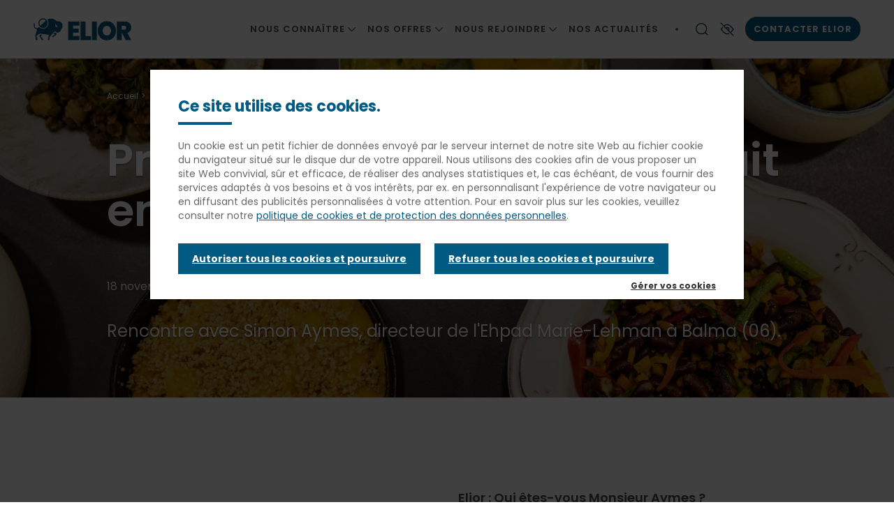

--- FILE ---
content_type: text/html; charset=UTF-8
request_url: https://www.elior.fr/presse/primappro-un-client-satisfait-en-vaut-deux
body_size: 15323
content:
<!DOCTYPE html>
<html lang="fr" dir="ltr" prefix="content: http://purl.org/rss/1.0/modules/content/  dc: http://purl.org/dc/terms/  foaf: http://xmlns.com/foaf/0.1/  og: http://ogp.me/ns#  rdfs: http://www.w3.org/2000/01/rdf-schema#  schema: http://schema.org/  sioc: http://rdfs.org/sioc/ns#  sioct: http://rdfs.org/sioc/types#  skos: http://www.w3.org/2004/02/skos/core#  xsd: http://www.w3.org/2001/XMLSchema# ">
  <head>
    <link rel="preconnect" href="https://fonts.googleapis.com">
    <link rel="preconnect" href="https://fonts.gstatic.com" crossorigin>
    <link rel="preload" href="https://fonts.googleapis.com/css2?family=DM+Serif+Display&display=swap" as="style">
    <link rel="preload" href="https://fonts.googleapis.com/css2?family=Poppins:wght@300;400;600;700&display=swap" as="style">
        	<base href="/presse/primappro-un-client-satisfait-en-vaut-deux" >    <meta charset="utf-8" />
<noscript><style>form.antibot * :not(.antibot-message) { display: none !important; }</style>
</noscript><link rel="canonical" href="https://www.elior.fr/presse/primappro-un-client-satisfait-en-vaut-deux" />
<meta property="og:site_name" content="Elior" />
<meta property="og:url" content="https://www.elior.fr/presse/primappro-un-client-satisfait-en-vaut-deux" />
<meta property="og:title" content="Prim&#039;Appro : un client satisfait en vaut deux !" />
<meta property="og:image" content="https://www.elior.fr/sites/www.elior.fr/files/2022-11/Elior_Cook_Me_Green_D%C3%A9cembre_2020-39.jpg" />
<meta property="og:image:width" content="6454" />
<meta property="og:image:height" content="4303" />
<meta property="og:updated_time" content="2022-11-23T18:48:57+0100" />
<meta name="Generator" content="Drupal 10 (https://www.drupal.org)" />
<meta name="MobileOptimized" content="width" />
<meta name="HandheldFriendly" content="true" />
<meta name="viewport" content="width=device-width, initial-scale=1.0" />
<meta name="theme-color" content="#ffffff" />
<script type="application/ld+json">{
    "@context": "https://schema.org",
    "@type": "BreadcrumbList",
    "itemListElement": [
        {
            "@type": "ListItem",
            "position": 1,
            "name": "Accueil",
            "item": "http://www.elior.fr/"
        },
        {
            "@type": "ListItem",
            "position": 2,
            "name": "Prim\u0027Appro : un client satisfait en vaut deux !"
        }
    ]
}</script>
<link rel="icon" href="/sites/www.elior.fr/files/icon_32x32_elior_derichebourg_2.png" type="image/png" />
<link rel="alternate" hreflang="fr" href="https://www.elior.fr/presse/primappro-un-client-satisfait-en-vaut-deux" />
<script>window.a2a_config=window.a2a_config||{};a2a_config.callbacks=[];a2a_config.overlays=[];a2a_config.templates={};</script>

    <title>Prim&#039;Appro : un client satisfait en vaut deux ! | Elior</title>

    <!-- Favicon -->
    <link rel="apple-touch-icon" sizes="180x180" href="/apple-touch-icon.png">
    <link rel="icon" type="image/png" href="/favicon-32x32.png" sizes="32x32">
    <link rel="icon" type="image/png" href="/favicon-16x16.png" sizes="16x16">
    <link rel="manifest" href="/manifest.json">
    <link rel="mask-icon" href="/safari-pinned-tab.svg" color="#5bbad5">
    <meta name="theme-color" content="#ffffff">
    <!-- Favicon -->

    <link rel="stylesheet" media="all" href="/sites/www.elior.fr/files/css/css_d0i91ECxd6NIgCS8p7Mwd7N0EEmUyCH41WkMHFxcf5M.css?delta=0&amp;language=fr&amp;theme=eliorfr&amp;include=[base64]" />
<link rel="stylesheet" media="all" href="/sites/www.elior.fr/files/css/css_QXO4nL9Ll7Es1r8mcTA5tXUMycwY_XaVFnY-eBst-Uc.css?delta=1&amp;language=fr&amp;theme=eliorfr&amp;include=[base64]" />
<link rel="stylesheet" media="all" href="/sites/www.elior.fr/files/css/css_Dpe2hiiqAxaVIp6lqP84WGs_5SVHPyLW0tFQ98_QbHc.css?delta=2&amp;language=fr&amp;theme=eliorfr&amp;include=[base64]" />
<link rel="stylesheet" media="all" href="/sites/www.elior.fr/files/asset_injector/css/6_hide_slider_buttons-92dfdb34fe1de6156955f8b13e6db65b.css?t95lon" />
<link rel="stylesheet" media="all" href="/sites/www.elior.fr/files/css/css_x3jB-ELtn1QOwopoomeDNTkF-FSe2rJEHLiH8nJqVU0.css?delta=4&amp;language=fr&amp;theme=eliorfr&amp;include=[base64]" />

    <script type="application/json" data-drupal-selector="drupal-settings-json">{"path":{"baseUrl":"\/","pathPrefix":"","currentPath":"node\/46961","currentPathIsAdmin":false,"isFront":false,"currentLanguage":"fr"},"pluralDelimiter":"\u0003","suppressDeprecationErrors":true,"gtag":{"tagId":"","consentMode":false,"otherIds":[],"events":[],"additionalConfigInfo":[]},"ajaxPageState":{"libraries":"[base64]","theme":"eliorfr","theme_token":null},"ajaxTrustedUrl":{"form_action_p_pvdeGsVG5zNF_XLGPTvYSKCf43t8qZYSwcfZl2uzM":true,"\/search-results":true},"gtm":{"tagId":null,"settings":{"data_layer":"dataLayer","include_environment":false},"tagIds":["GTM-57295SF3"]},"dataLayer":{"defaultLang":"fr","languages":{"fr":{"id":"fr","name":"French","direction":"ltr","weight":0}}},"data":{"extlink":{"extTarget":true,"extTargetAppendNewWindowDisplay":true,"extTargetAppendNewWindowLabel":"(opens in a new window)","extTargetNoOverride":false,"extNofollow":false,"extTitleNoOverride":false,"extNoreferrer":false,"extFollowNoOverride":false,"extClass":"0","extLabel":"(link is external)","extImgClass":false,"extSubdomains":false,"extExclude":"","extInclude":"","extCssExclude":"#block-centralmenu","extCssInclude":"","extCssExplicit":"","extAlert":false,"extAlertText":"This link will take you to an external web site. We are not responsible for their content.","extHideIcons":false,"mailtoClass":"0","telClass":"","mailtoLabel":"(link sends email)","telLabel":"(link is a phone number)","extUseFontAwesome":false,"extIconPlacement":"append","extPreventOrphan":false,"extFaLinkClasses":"fa fa-external-link","extFaMailtoClasses":"fa fa-envelope-o","extAdditionalLinkClasses":"","extAdditionalMailtoClasses":"","extAdditionalTelClasses":"","extFaTelClasses":"fa fa-phone","allowedDomains":null,"extExcludeNoreferrer":""}},"carousel":{"speed":4000},"sidebar_js":{"menu_aria_label_opened":"Fermer le menu","menu_aria_label_closed":"Menu"},"csp":{"nonce":"GpI4kJkf9AqUrdH7ucD7tQ"},"user":{"uid":0,"permissionsHash":"ebb09fb0c1ee31bb9510d43a38b56ffd66010bde58c1e3fe137b8337f79f6a59"}}</script>
<script src="/sites/www.elior.fr/files/js/js_aH37s7iIvu3jF-Xp_tYF2uGeB4KluFTIJXD7NoiTr1g.js?scope=header&amp;delta=0&amp;language=fr&amp;theme=eliorfr&amp;include=[base64]"></script>
<script src="/modules/contrib/google_tag/js/gtag.js?t95lon"></script>
<script src="/modules/contrib/google_tag/js/gtm.js?t95lon"></script>

  </head>
  <body class="path-node page-node-type-article green-theme">
          <a href="#main-content" class="visually-hidden focusable skip-link">
      Aller au contenu principal
    </a>
    <noscript><iframe src="https://www.googletagmanager.com/ns.html?id=GTM-57295SF3"
                  height="0" width="0" style="display:none;visibility:hidden"></iframe></noscript>

      <div class="dialog-off-canvas-main-canvas" data-off-canvas-main-canvas>
    


<div  class="layout-container">
				
<header  class="header">
  <div class="bg-color-white">
    <div  class="header__inner">
      <div  class="header__left">
        <div  class="header__branding">
              
<div class="block block-elior-site-logo block-site-logo header-logo-img">
      <a  class="has-logo-scroll"  href="/">
              <img alt="" src="/sites/www.elior.fr/files/elior_logotype_bleu_horizontal_0.png" class="site-logo" loading="lazy">
                    <img class="show-logo-on-scroll" alt="" src="/sites/www.elior.fr/files/elior_logotype_bleu_horizontal.png" loading="lazy">
          </a>
  </div>








        </div>
      </div>
      <div  class="header__center">
        <div  class="header__menu">
            <nav class="expand-container">
    

  <a href="#" id="toggle-expand" class="toggle-expand icon-menu" data-target="main-nav">
    <span></span>
    <span></span>
    <span></span>
  </a>
  <div id="main-nav" class="main-nav expand-element drilldown menu-initial">
        <div class="drilldown-container">
      


    
                              
    

<ul  class="main-menu drilldown-root">
                    
<li  class="main-menu__item main-menu__item--sub main-menu__item--sub-0 main-menu__item--with-sub">
                              
                                      
                                    <span class="display-flex align-center justify-space-between link-wrapper">
            <span class="main-menu__link main-menu__link--sub main-menu__link--sub-0 main-menu__link--with-sub">          <span class="link-title">Nous connaître</span>
          



<span  class="icon icon-- icon-12 icon-container">
      <svg width="12" height="12" viewBox="0 0 12 12" fill="none" xmlns="http://www.w3.org/2000/svg">
<g clip-path="url(#clip0_3554_325)">
<path d="M0.375 3.375L5.625 8.625L10.875 3.375" stroke="#474D52" stroke-width="1.25"/>
</g>
<defs>
<clipPath id="clip0_3554_325">
<rect width="12" height="12" fill="white"/>
</clipPath>
</defs>
</svg>

  </span>
        </span>  
          </span>
        
                            <ul class="menu-level-wrapper bg-color-white drilldown-sub">
                    <li class="drilldown-back link-wrapper hidden-xlg-up"><a href="#">              <span class="display-flex justify-space-between align-center">
                                <span class="h3">Nous connaître</span>
                



<span  class="icon icon-- icon-12 icon-container">
      <svg width="12" height="12" viewBox="0 0 12 12" fill="none" xmlns="http://www.w3.org/2000/svg">
<g clip-path="url(#clip0_3385_2589)">
<path d="M3.375 11.625L8.625 6.375L3.375 1.125" stroke="#474D52" stroke-width="1.25"/>
</g>
<defs>
<clipPath id="clip0_3385_2589">
<rect width="12" height="12" fill="white" transform="translate(0 12) rotate(-90)"/>
</clipPath>
</defs>
</svg>

  </span>
              </span>
            </a></li>
                    <li class="menu-level-inner">   
                                        
                                        
    
    

<ul  class="main-menu main-menu--sub main-menu--sub-1">
                    
<li  class="main-menu__item main-menu__item--sub main-menu__item--sub-1 main-menu__item--with-sub">
                              
                                      
                          <span class="display-flex align-center justify-space-between link-wrapper">
            <a href="/nous-connaitre/aimer-sa-terre" class="main-menu__link main-menu__link--sub main-menu__link--sub-1 main-menu__link--with-sub" data-drupal-link-system-path="node/22443">          <span class="link-title">Aimer sa Terre</span>
          



<span  class="icon icon-- icon-12 icon-container">
      <svg width="12" height="12" viewBox="0 0 12 12" fill="none" xmlns="http://www.w3.org/2000/svg">
<g clip-path="url(#clip0_3385_2589)">
<path d="M3.375 11.625L8.625 6.375L3.375 1.125" stroke="#474D52" stroke-width="1.25"/>
</g>
<defs>
<clipPath id="clip0_3385_2589">
<rect width="12" height="12" fill="white" transform="translate(0 12) rotate(-90)"/>
</clipPath>
</defs>
</svg>

  </span>
        </a>  
          </span>
        
                            <ul class="menu-level-wrapper bg-color-white drilldown-sub">
                    <li class="drilldown-back link-wrapper hidden-xlg-up"><a href="#">              <span class="display-flex justify-space-between align-center">
                                <span class="h3">Aimer sa Terre</span>
                



<span  class="icon icon-- icon-12 icon-container">
      <svg width="12" height="12" viewBox="0 0 12 12" fill="none" xmlns="http://www.w3.org/2000/svg">
<g clip-path="url(#clip0_3385_2589)">
<path d="M3.375 11.625L8.625 6.375L3.375 1.125" stroke="#474D52" stroke-width="1.25"/>
</g>
<defs>
<clipPath id="clip0_3385_2589">
<rect width="12" height="12" fill="white" transform="translate(0 12) rotate(-90)"/>
</clipPath>
</defs>
</svg>

  </span>
              </span>
            </a></li>
                    <li class="menu-level-inner">   
                                        
                              
    
    

<ul  class="main-menu main-menu--sub main-menu--sub-1 main-menu--sub-2">
                    
<li  class="main-menu__item main-menu__item--sub main-menu__item--sub-2">
                              
                    <span class="link-wrapper display-flex">
          <a href="/nous-connaitre/nos-6-engagements/des-approvisionnements-engages" class="main-menu__link main-menu__link--sub main-menu__link--sub-2" data-drupal-link-system-path="node/23565">Engagés pour plus de produits locaux et durables</a>
        </span>
                </li>
              
<li  class="main-menu__item main-menu__item--sub main-menu__item--sub-2">
                              
                    <span class="link-wrapper display-flex">
          <a href="/nous-connaitre/nos-fondamentaux/intransigeants-sur-la-securite-alimentaire" class="main-menu__link main-menu__link--sub main-menu__link--sub-2" data-drupal-link-system-path="node/21073">Intransigeant sur la sécurité alimentaire</a>
        </span>
                </li>
              
<li  class="main-menu__item main-menu__item--sub main-menu__item--sub-2">
                              
                    <span class="link-wrapper display-flex">
          <a href="/nous-connaitre/aimer-sa-terre/employeur-responsable" class="main-menu__link main-menu__link--sub main-menu__link--sub-2" data-drupal-link-system-path="node/21075">Employeur responsable</a>
        </span>
                </li>
              
<li  class="main-menu__item main-menu__item--sub main-menu__item--sub-2">
                              
                    <span class="link-wrapper display-flex">
          <a href="/nous-connaitre/nos-fondamentaux/document-denregistrement-universel" class="main-menu__link main-menu__link--sub main-menu__link--sub-2" data-drupal-link-system-path="node/51785">Document d&#039;enregistrement universel</a>
        </span>
                </li>
            </ul>
  
          </li>
        </ul>
            </li>
              
<li  class="main-menu__item main-menu__item--sub main-menu__item--sub-1">
                              
                    <span class="link-wrapper display-flex">
          <a href="/nous-connaitre/notre-histoire" class="main-menu__link main-menu__link--sub main-menu__link--sub-1" data-drupal-link-system-path="node/21307">Notre histoire</a>
        </span>
                </li>
              
<li  class="main-menu__item main-menu__item--sub main-menu__item--sub-1">
                              
                    <span class="link-wrapper display-flex">
          <a href="/nous-connaitre/gouvernance" class="main-menu__link main-menu__link--sub main-menu__link--sub-1" data-drupal-link-system-path="node/19">Gouvernance</a>
        </span>
                </li>
            </ul>
  
          </li>
        </ul>
            </li>
              
<li  class="main-menu__item main-menu__item--sub main-menu__item--sub-0 main-menu__item--with-sub">
                              
                                      
                                    <span class="display-flex align-center justify-space-between link-wrapper">
            <span class="main-menu__link main-menu__link--sub main-menu__link--sub-0 main-menu__link--with-sub">          <span class="link-title">Nos offres</span>
          



<span  class="icon icon-- icon-12 icon-container">
      <svg width="12" height="12" viewBox="0 0 12 12" fill="none" xmlns="http://www.w3.org/2000/svg">
<g clip-path="url(#clip0_3554_325)">
<path d="M0.375 3.375L5.625 8.625L10.875 3.375" stroke="#474D52" stroke-width="1.25"/>
</g>
<defs>
<clipPath id="clip0_3554_325">
<rect width="12" height="12" fill="white"/>
</clipPath>
</defs>
</svg>

  </span>
        </span>  
          </span>
        
                            <ul class="menu-level-wrapper bg-color-white drilldown-sub">
                    <li class="drilldown-back link-wrapper hidden-xlg-up"><a href="#">              <span class="display-flex justify-space-between align-center">
                                <span class="h3">Nos offres</span>
                



<span  class="icon icon-- icon-12 icon-container">
      <svg width="12" height="12" viewBox="0 0 12 12" fill="none" xmlns="http://www.w3.org/2000/svg">
<g clip-path="url(#clip0_3385_2589)">
<path d="M3.375 11.625L8.625 6.375L3.375 1.125" stroke="#474D52" stroke-width="1.25"/>
</g>
<defs>
<clipPath id="clip0_3385_2589">
<rect width="12" height="12" fill="white" transform="translate(0 12) rotate(-90)"/>
</clipPath>
</defs>
</svg>

  </span>
              </span>
            </a></li>
                    <li class="menu-level-inner">   
                                        
                                        
    
    

<ul  class="main-menu main-menu--sub main-menu--sub-1">
                    
<li  class="main-menu__item main-menu__item--sub main-menu__item--sub-1 main-menu__item--with-sub">
                              
                                      
                          <span class="display-flex align-center justify-space-between link-wrapper">
            <a href="/nos-offres/entreprises" class="main-menu__link main-menu__link--sub main-menu__link--sub-1 main-menu__link--with-sub" data-drupal-link-system-path="node/133">          <span class="link-title">Entreprises</span>
          



<span  class="icon icon-- icon-12 icon-container">
      <svg width="12" height="12" viewBox="0 0 12 12" fill="none" xmlns="http://www.w3.org/2000/svg">
<g clip-path="url(#clip0_3385_2589)">
<path d="M3.375 11.625L8.625 6.375L3.375 1.125" stroke="#474D52" stroke-width="1.25"/>
</g>
<defs>
<clipPath id="clip0_3385_2589">
<rect width="12" height="12" fill="white" transform="translate(0 12) rotate(-90)"/>
</clipPath>
</defs>
</svg>

  </span>
        </a>  
          </span>
        
                            <ul class="menu-level-wrapper bg-color-white drilldown-sub">
                    <li class="drilldown-back link-wrapper hidden-xlg-up"><a href="#">              <span class="display-flex justify-space-between align-center">
                                <span class="h3">Entreprises</span>
                



<span  class="icon icon-- icon-12 icon-container">
      <svg width="12" height="12" viewBox="0 0 12 12" fill="none" xmlns="http://www.w3.org/2000/svg">
<g clip-path="url(#clip0_3385_2589)">
<path d="M3.375 11.625L8.625 6.375L3.375 1.125" stroke="#474D52" stroke-width="1.25"/>
</g>
<defs>
<clipPath id="clip0_3385_2589">
<rect width="12" height="12" fill="white" transform="translate(0 12) rotate(-90)"/>
</clipPath>
</defs>
</svg>

  </span>
              </span>
            </a></li>
                    <li class="menu-level-inner">   
                                        
                              
    
    

<ul  class="main-menu main-menu--sub main-menu--sub-1 main-menu--sub-2">
                    
<li  class="main-menu__item main-menu__item--sub main-menu__item--sub-2 main-menu__item--with-sub">
                              
                    <span class="link-wrapper display-flex">
          <a href="/nos-offres/entreprises/offres" class="main-menu__link main-menu__link--sub main-menu__link--sub-2 main-menu__link--with-sub" data-drupal-link-system-path="node/99">Nos concepts</a>
        </span>
                            <ul class="menu-level-wrapper bg-color-white drilldown-sub">
                    <li class="drilldown-back link-wrapper hidden-xlg-up"><a href="#">              <span class="display-flex justify-space-between align-center">
                                <span class="h3">Nos concepts</span>
                



<span  class="icon icon-- icon-12 icon-container">
      <svg width="12" height="12" viewBox="0 0 12 12" fill="none" xmlns="http://www.w3.org/2000/svg">
<g clip-path="url(#clip0_3385_2589)">
<path d="M3.375 11.625L8.625 6.375L3.375 1.125" stroke="#474D52" stroke-width="1.25"/>
</g>
<defs>
<clipPath id="clip0_3385_2589">
<rect width="12" height="12" fill="white" transform="translate(0 12) rotate(-90)"/>
</clipPath>
</defs>
</svg>

  </span>
              </span>
            </a></li>
                    <li class="menu-level-inner">   
                                        
                              
    
    

<ul  class="main-menu main-menu--sub main-menu--sub-1 main-menu--sub-2 main-menu--sub-3">
                    
<li  class="main-menu__item main-menu__item--sub main-menu__item--sub-3">
                              
                    <span class="link-wrapper display-flex">
          <a href="/nos-offres/entreprises/offres/re-set" class="main-menu__link main-menu__link--sub main-menu__link--sub-3" data-drupal-link-system-path="node/51773">Re-Set !</a>
        </span>
                </li>
              
<li  class="main-menu__item main-menu__item--sub main-menu__item--sub-3">
                              
                    <span class="link-wrapper display-flex">
          <a href="/nos-offres/entreprises/offres/restauration-alternative" class="main-menu__link main-menu__link--sub main-menu__link--sub-3" data-drupal-link-system-path="node/53">Restauration alternative</a>
        </span>
                </li>
              
<li  class="main-menu__item main-menu__item--sub main-menu__item--sub-3">
                              
                    <span class="link-wrapper display-flex">
          <a href="/nos-offres/entreprises/offres/service-a-table" class="main-menu__link main-menu__link--sub main-menu__link--sub-3" data-drupal-link-system-path="node/51">Service à table</a>
        </span>
                </li>
              
<li  class="main-menu__item main-menu__item--sub main-menu__item--sub-3">
                              
                    <span class="link-wrapper display-flex">
          <a href="/nos-offres/entreprises/offres/room-service" class="main-menu__link main-menu__link--sub main-menu__link--sub-3" data-drupal-link-system-path="node/47">Room service</a>
        </span>
                </li>
            </ul>
  
          </li>
        </ul>
            </li>
            </ul>
  
          </li>
        </ul>
            </li>
              
<li  class="main-menu__item main-menu__item--sub main-menu__item--sub-1 main-menu__item--with-sub">
                              
                                      
                          <span class="display-flex align-center justify-space-between link-wrapper">
            <a href="/nos-offres/collectivites-et-enseignement-prive" class="main-menu__link main-menu__link--sub main-menu__link--sub-1 main-menu__link--with-sub" data-drupal-link-system-path="node/22595">          <span class="link-title">Collectivités et enseignement privé</span>
          



<span  class="icon icon-- icon-12 icon-container">
      <svg width="12" height="12" viewBox="0 0 12 12" fill="none" xmlns="http://www.w3.org/2000/svg">
<g clip-path="url(#clip0_3385_2589)">
<path d="M3.375 11.625L8.625 6.375L3.375 1.125" stroke="#474D52" stroke-width="1.25"/>
</g>
<defs>
<clipPath id="clip0_3385_2589">
<rect width="12" height="12" fill="white" transform="translate(0 12) rotate(-90)"/>
</clipPath>
</defs>
</svg>

  </span>
        </a>  
          </span>
        
                            <ul class="menu-level-wrapper bg-color-white drilldown-sub">
                    <li class="drilldown-back link-wrapper hidden-xlg-up"><a href="#">              <span class="display-flex justify-space-between align-center">
                                <span class="h3">Collectivités et enseignement privé</span>
                



<span  class="icon icon-- icon-12 icon-container">
      <svg width="12" height="12" viewBox="0 0 12 12" fill="none" xmlns="http://www.w3.org/2000/svg">
<g clip-path="url(#clip0_3385_2589)">
<path d="M3.375 11.625L8.625 6.375L3.375 1.125" stroke="#474D52" stroke-width="1.25"/>
</g>
<defs>
<clipPath id="clip0_3385_2589">
<rect width="12" height="12" fill="white" transform="translate(0 12) rotate(-90)"/>
</clipPath>
</defs>
</svg>

  </span>
              </span>
            </a></li>
                    <li class="menu-level-inner">   
                                        
                              
    
    

<ul  class="main-menu main-menu--sub main-menu--sub-1 main-menu--sub-2">
                    
<li  class="main-menu__item main-menu__item--sub main-menu__item--sub-2">
                              
                    <span class="link-wrapper display-flex">
          <a href="/nos-offres/collectivites-et-enseignement-prive/nos-engagements" class="main-menu__link main-menu__link--sub main-menu__link--sub-2" data-drupal-link-system-path="node/24079">Nos engagements</a>
        </span>
                </li>
              
<li  class="main-menu__item main-menu__item--sub main-menu__item--sub-2">
                              
                    <span class="link-wrapper display-flex">
          <a href="/nos-offres/collectivites-et-enseignement-prive/notre-expertise-culinaire" class="main-menu__link main-menu__link--sub main-menu__link--sub-2" data-drupal-link-system-path="node/24099">Notre expertise culinaire</a>
        </span>
                </li>
              
<li  class="main-menu__item main-menu__item--sub main-menu__item--sub-2">
                              
                    <span class="link-wrapper display-flex">
          <a href="/nos-offres/collectivites-et-enseignement-prive/nos-concepts" class="main-menu__link main-menu__link--sub main-menu__link--sub-2" data-drupal-link-system-path="node/24127">Nos concepts</a>
        </span>
                </li>
            </ul>
  
          </li>
        </ul>
            </li>
              
<li  class="main-menu__item main-menu__item--sub main-menu__item--sub-1 main-menu__item--with-sub">
                              
                                      
                          <span class="display-flex align-center justify-space-between link-wrapper">
            <a href="/nos-offres/sante-et-medico-social" class="main-menu__link main-menu__link--sub main-menu__link--sub-1 main-menu__link--with-sub" data-drupal-link-system-path="node/22573">          <span class="link-title">Santé et médico-social</span>
          



<span  class="icon icon-- icon-12 icon-container">
      <svg width="12" height="12" viewBox="0 0 12 12" fill="none" xmlns="http://www.w3.org/2000/svg">
<g clip-path="url(#clip0_3385_2589)">
<path d="M3.375 11.625L8.625 6.375L3.375 1.125" stroke="#474D52" stroke-width="1.25"/>
</g>
<defs>
<clipPath id="clip0_3385_2589">
<rect width="12" height="12" fill="white" transform="translate(0 12) rotate(-90)"/>
</clipPath>
</defs>
</svg>

  </span>
        </a>  
          </span>
        
                            <ul class="menu-level-wrapper bg-color-white drilldown-sub">
                    <li class="drilldown-back link-wrapper hidden-xlg-up"><a href="#">              <span class="display-flex justify-space-between align-center">
                                <span class="h3">Santé et médico-social</span>
                



<span  class="icon icon-- icon-12 icon-container">
      <svg width="12" height="12" viewBox="0 0 12 12" fill="none" xmlns="http://www.w3.org/2000/svg">
<g clip-path="url(#clip0_3385_2589)">
<path d="M3.375 11.625L8.625 6.375L3.375 1.125" stroke="#474D52" stroke-width="1.25"/>
</g>
<defs>
<clipPath id="clip0_3385_2589">
<rect width="12" height="12" fill="white" transform="translate(0 12) rotate(-90)"/>
</clipPath>
</defs>
</svg>

  </span>
              </span>
            </a></li>
                    <li class="menu-level-inner">   
                                        
                              
    
    

<ul  class="main-menu main-menu--sub main-menu--sub-1 main-menu--sub-2">
                    
<li  class="main-menu__item main-menu__item--sub main-menu__item--sub-2">
                              
                    <span class="link-wrapper display-flex">
          <a href="/nos-offres/sante-et-medico-social/medico-social" class="main-menu__link main-menu__link--sub main-menu__link--sub-2" data-drupal-link-system-path="node/22441">Médico-social</a>
        </span>
                </li>
              
<li  class="main-menu__item main-menu__item--sub main-menu__item--sub-2">
                              
                    <span class="link-wrapper display-flex">
          <a href="/nos-offres/sante-et-medico-social/portage-a-domicile" class="main-menu__link main-menu__link--sub main-menu__link--sub-2" data-drupal-link-system-path="node/197">Portage à domicile</a>
        </span>
                </li>
            </ul>
  
          </li>
        </ul>
            </li>
              
<li  class="main-menu__item main-menu__item--sub main-menu__item--sub-1">
                              
                    <span class="link-wrapper display-flex">
          <a href="/nos-offres/marche-penitentiaire" class="main-menu__link main-menu__link--sub main-menu__link--sub-1" data-drupal-link-system-path="node/51802">Marché pénitentiaire</a>
        </span>
                </li>
            </ul>
  
          </li>
        </ul>
            </li>
              
<li  class="main-menu__item main-menu__item--sub main-menu__item--sub-0 main-menu__item--with-sub">
                              
                                      
                                    <span class="display-flex align-center justify-space-between link-wrapper">
            <span class="main-menu__link main-menu__link--sub main-menu__link--sub-0 main-menu__link--with-sub">          <span class="link-title">Nous rejoindre</span>
          



<span  class="icon icon-- icon-12 icon-container">
      <svg width="12" height="12" viewBox="0 0 12 12" fill="none" xmlns="http://www.w3.org/2000/svg">
<g clip-path="url(#clip0_3554_325)">
<path d="M0.375 3.375L5.625 8.625L10.875 3.375" stroke="#474D52" stroke-width="1.25"/>
</g>
<defs>
<clipPath id="clip0_3554_325">
<rect width="12" height="12" fill="white"/>
</clipPath>
</defs>
</svg>

  </span>
        </span>  
          </span>
        
                            <ul class="menu-level-wrapper bg-color-white drilldown-sub">
                    <li class="drilldown-back link-wrapper hidden-xlg-up"><a href="#">              <span class="display-flex justify-space-between align-center">
                                <span class="h3">Nous rejoindre</span>
                



<span  class="icon icon-- icon-12 icon-container">
      <svg width="12" height="12" viewBox="0 0 12 12" fill="none" xmlns="http://www.w3.org/2000/svg">
<g clip-path="url(#clip0_3385_2589)">
<path d="M3.375 11.625L8.625 6.375L3.375 1.125" stroke="#474D52" stroke-width="1.25"/>
</g>
<defs>
<clipPath id="clip0_3385_2589">
<rect width="12" height="12" fill="white" transform="translate(0 12) rotate(-90)"/>
</clipPath>
</defs>
</svg>

  </span>
              </span>
            </a></li>
                    <li class="menu-level-inner">   
                                        
                                        
    
    

<ul  class="main-menu main-menu--sub main-menu--sub-1">
                    
<li  class="main-menu__item main-menu__item--sub main-menu__item--sub-1 main-menu__item--with-sub">
                              
                                      
                          <span class="display-flex align-center justify-space-between link-wrapper">
            <a href="/nous-rejoindre/nos-metiers" class="main-menu__link main-menu__link--sub main-menu__link--sub-1 main-menu__link--with-sub" data-drupal-link-system-path="node/5397">          <span class="link-title">Nos métiers</span>
          



<span  class="icon icon-- icon-12 icon-container">
      <svg width="12" height="12" viewBox="0 0 12 12" fill="none" xmlns="http://www.w3.org/2000/svg">
<g clip-path="url(#clip0_3385_2589)">
<path d="M3.375 11.625L8.625 6.375L3.375 1.125" stroke="#474D52" stroke-width="1.25"/>
</g>
<defs>
<clipPath id="clip0_3385_2589">
<rect width="12" height="12" fill="white" transform="translate(0 12) rotate(-90)"/>
</clipPath>
</defs>
</svg>

  </span>
        </a>  
          </span>
        
                            <ul class="menu-level-wrapper bg-color-white drilldown-sub">
                    <li class="drilldown-back link-wrapper hidden-xlg-up"><a href="#">              <span class="display-flex justify-space-between align-center">
                                <span class="h3">Nos métiers</span>
                



<span  class="icon icon-- icon-12 icon-container">
      <svg width="12" height="12" viewBox="0 0 12 12" fill="none" xmlns="http://www.w3.org/2000/svg">
<g clip-path="url(#clip0_3385_2589)">
<path d="M3.375 11.625L8.625 6.375L3.375 1.125" stroke="#474D52" stroke-width="1.25"/>
</g>
<defs>
<clipPath id="clip0_3385_2589">
<rect width="12" height="12" fill="white" transform="translate(0 12) rotate(-90)"/>
</clipPath>
</defs>
</svg>

  </span>
              </span>
            </a></li>
                    <li class="menu-level-inner">   
                                        
                              
    
    

<ul  class="main-menu main-menu--sub main-menu--sub-1 main-menu--sub-2">
                    
<li  class="main-menu__item main-menu__item--sub main-menu__item--sub-2">
                              
                    <span class="link-wrapper display-flex">
          <a href="/nous-rejoindre/nos-metiers/cuisine" class="main-menu__link main-menu__link--sub main-menu__link--sub-2" data-drupal-link-system-path="node/5389">Cuisine</a>
        </span>
                </li>
              
<li  class="main-menu__item main-menu__item--sub main-menu__item--sub-2">
                              
                    <span class="link-wrapper display-flex">
          <a href="/nous-rejoindre/nos-metiers/preparation-accueil-vente-et-service" class="main-menu__link main-menu__link--sub main-menu__link--sub-2" data-drupal-link-system-path="node/5391">Préparation / Accueil / Vente / Service</a>
        </span>
                </li>
              
<li  class="main-menu__item main-menu__item--sub main-menu__item--sub-2">
                              
                    <span class="link-wrapper display-flex">
          <a href="/nous-rejoindre/nos-metiers/management-operationnel" class="main-menu__link main-menu__link--sub main-menu__link--sub-2" data-drupal-link-system-path="node/5393">Management opérationnel</a>
        </span>
                </li>
              
<li  class="main-menu__item main-menu__item--sub main-menu__item--sub-2">
                              
                    <span class="link-wrapper display-flex">
          <a href="/nous-rejoindre/nos-metiers/fonctions-support" class="main-menu__link main-menu__link--sub main-menu__link--sub-2" data-drupal-link-system-path="node/5395">Fonctions support</a>
        </span>
                </li>
            </ul>
  
          </li>
        </ul>
            </li>
              
<li  class="main-menu__item main-menu__item--sub main-menu__item--sub-1 main-menu__item--with-sub">
                              
                                      
                          <span class="display-flex align-center justify-space-between link-wrapper">
            <a href="/nous-rejoindre/partagez-nos-engagements" class="main-menu__link main-menu__link--sub main-menu__link--sub-1 main-menu__link--with-sub" data-drupal-link-system-path="node/5405">          <span class="link-title">Partagez nos engagements</span>
          



<span  class="icon icon-- icon-12 icon-container">
      <svg width="12" height="12" viewBox="0 0 12 12" fill="none" xmlns="http://www.w3.org/2000/svg">
<g clip-path="url(#clip0_3385_2589)">
<path d="M3.375 11.625L8.625 6.375L3.375 1.125" stroke="#474D52" stroke-width="1.25"/>
</g>
<defs>
<clipPath id="clip0_3385_2589">
<rect width="12" height="12" fill="white" transform="translate(0 12) rotate(-90)"/>
</clipPath>
</defs>
</svg>

  </span>
        </a>  
          </span>
        
                            <ul class="menu-level-wrapper bg-color-white drilldown-sub">
                    <li class="drilldown-back link-wrapper hidden-xlg-up"><a href="#">              <span class="display-flex justify-space-between align-center">
                                <span class="h3">Partagez nos engagements</span>
                



<span  class="icon icon-- icon-12 icon-container">
      <svg width="12" height="12" viewBox="0 0 12 12" fill="none" xmlns="http://www.w3.org/2000/svg">
<g clip-path="url(#clip0_3385_2589)">
<path d="M3.375 11.625L8.625 6.375L3.375 1.125" stroke="#474D52" stroke-width="1.25"/>
</g>
<defs>
<clipPath id="clip0_3385_2589">
<rect width="12" height="12" fill="white" transform="translate(0 12) rotate(-90)"/>
</clipPath>
</defs>
</svg>

  </span>
              </span>
            </a></li>
                    <li class="menu-level-inner">   
                                        
                              
    
    

<ul  class="main-menu main-menu--sub main-menu--sub-1 main-menu--sub-2">
                    
<li  class="main-menu__item main-menu__item--sub main-menu__item--sub-2">
                              
                    <span class="link-wrapper display-flex">
          <a href="/nous-rejoindre/partagez-nos-engagements/mieux-agir-pour-la-societe" class="main-menu__link main-menu__link--sub main-menu__link--sub-2" data-drupal-link-system-path="node/5407">Mieux agir pour la société</a>
        </span>
                </li>
              
<li  class="main-menu__item main-menu__item--sub main-menu__item--sub-2">
                              
                    <span class="link-wrapper display-flex">
          <a href="/nous-rejoindre/partagez-nos-engagements/mieux-se-nourrir-lesprit" class="main-menu__link main-menu__link--sub main-menu__link--sub-2" data-drupal-link-system-path="node/5425">Mieux se nourrir l&#039;esprit</a>
        </span>
                </li>
              
<li  class="main-menu__item main-menu__item--sub main-menu__item--sub-2">
                              
                    <span class="link-wrapper display-flex">
          <a href="/nous-rejoindre/partagez-nos-engagements/mieux-vivre-ensemble" class="main-menu__link main-menu__link--sub main-menu__link--sub-2" data-drupal-link-system-path="node/48497">Mieux vivre ensemble</a>
        </span>
                </li>
              
<li  class="main-menu__item main-menu__item--sub main-menu__item--sub-2">
                              
                    <span class="link-wrapper display-flex">
          <a href="/nous-rejoindre/partagez-nos-engagements/evaluation-de-legalite-salariale-femmes-hommes" class="main-menu__link main-menu__link--sub main-menu__link--sub-2" data-drupal-link-system-path="node/11267">Évaluation de l&#039;égalité salariale Femmes - Hommes</a>
        </span>
                </li>
            </ul>
  
          </li>
        </ul>
            </li>
              
<li  class="main-menu__item main-menu__item--sub main-menu__item--sub-1 main-menu__item--with-sub">
                              
                                      
                          <span class="display-flex align-center justify-space-between link-wrapper">
            <a href="/nous-rejoindre/votre-parcours-chez-elior" class="main-menu__link main-menu__link--sub main-menu__link--sub-1 main-menu__link--with-sub" data-drupal-link-system-path="node/5441">          <span class="link-title">Votre parcours chez Elior</span>
          



<span  class="icon icon-- icon-12 icon-container">
      <svg width="12" height="12" viewBox="0 0 12 12" fill="none" xmlns="http://www.w3.org/2000/svg">
<g clip-path="url(#clip0_3385_2589)">
<path d="M3.375 11.625L8.625 6.375L3.375 1.125" stroke="#474D52" stroke-width="1.25"/>
</g>
<defs>
<clipPath id="clip0_3385_2589">
<rect width="12" height="12" fill="white" transform="translate(0 12) rotate(-90)"/>
</clipPath>
</defs>
</svg>

  </span>
        </a>  
          </span>
        
                            <ul class="menu-level-wrapper bg-color-white drilldown-sub">
                    <li class="drilldown-back link-wrapper hidden-xlg-up"><a href="#">              <span class="display-flex justify-space-between align-center">
                                <span class="h3">Votre parcours chez Elior</span>
                



<span  class="icon icon-- icon-12 icon-container">
      <svg width="12" height="12" viewBox="0 0 12 12" fill="none" xmlns="http://www.w3.org/2000/svg">
<g clip-path="url(#clip0_3385_2589)">
<path d="M3.375 11.625L8.625 6.375L3.375 1.125" stroke="#474D52" stroke-width="1.25"/>
</g>
<defs>
<clipPath id="clip0_3385_2589">
<rect width="12" height="12" fill="white" transform="translate(0 12) rotate(-90)"/>
</clipPath>
</defs>
</svg>

  </span>
              </span>
            </a></li>
                    <li class="menu-level-inner">   
                                        
                              
    
    

<ul  class="main-menu main-menu--sub main-menu--sub-1 main-menu--sub-2">
                    
<li  class="main-menu__item main-menu__item--sub main-menu__item--sub-2">
                              
                    <span class="link-wrapper display-flex">
          <a href="/nous-rejoindre/votre-parcours-chez-elior/votre-integration" class="main-menu__link main-menu__link--sub main-menu__link--sub-2" data-drupal-link-system-path="node/5435">Votre intégration</a>
        </span>
                </li>
              
<li  class="main-menu__item main-menu__item--sub main-menu__item--sub-2">
                              
                    <span class="link-wrapper display-flex">
          <a href="/nous-rejoindre/votre-parcours-chez-elior/votre-formation" class="main-menu__link main-menu__link--sub main-menu__link--sub-2" data-drupal-link-system-path="node/5437">Votre formation</a>
        </span>
                </li>
              
<li  class="main-menu__item main-menu__item--sub main-menu__item--sub-2">
                              
                    <span class="link-wrapper display-flex">
          <a href="/nous-rejoindre/votre-parcours-chez-elior/votre-evolution-professionnelle" class="main-menu__link main-menu__link--sub main-menu__link--sub-2" data-drupal-link-system-path="node/5439">Votre évolution professionnelle</a>
        </span>
                </li>
            </ul>
  
          </li>
        </ul>
            </li>
              
<li  class="main-menu__item main-menu__item--sub main-menu__item--sub-1">
                              
                    <span class="link-wrapper display-flex">
          <a href="/nous-rejoindre/lalternance-chez-elior" class="main-menu__link main-menu__link--sub main-menu__link--sub-1" data-drupal-link-system-path="node/48735">L&#039;alternance chez Elior</a>
        </span>
                </li>
              
<li  class="main-menu__item main-menu__item--sub main-menu__item--sub-1">
                              
                    <span class="link-wrapper display-flex">
          <a href="/carriere/offres-d-emploi" class="main-menu__link main-menu__link--sub main-menu__link--sub-1">Nos offres d&#039;emploi</a>
        </span>
                </li>
              
<li  class="main-menu__item main-menu__item--sub main-menu__item--sub-1">
                              
                    <span class="link-wrapper display-flex">
          <a href="/nous-rejoindre/espace-candidat/profil" class="main-menu__link main-menu__link--sub main-menu__link--sub-1">Espace candidat</a>
        </span>
                </li>
            </ul>
  
          </li>
        </ul>
            </li>
              
<li  class="main-menu__item main-menu__item--sub main-menu__item--sub-0">
                              
                    <span class="link-wrapper display-flex">
          <a href="/nos-actualites" class="main-menu__link main-menu__link--sub main-menu__link--sub-0" data-drupal-link-system-path="node/85">Nos actualités</a>
        </span>
                </li>
            </ul>
  
    </div>
    <div class="menu-mobile-blocks hidden-xlg-up">
      <div class="language-menu-block">
        
      </div>
                </div>
  </div>


  </nav>
        </div>
      </div>
      <div  class="header__right">

          
        <div class="language-block">
              
        </div>

        <div class="search-block expand-container">
              






  

  

<div class="button-wrapper ">
          <button  class="button button--reset search-toggle no-hover toggle-expand"  data-target="main-search"  >
                    



<span  class="icon icon-- icon-20 icon-container">
      <svg width="20" height="20" viewBox="0 0 20 20" fill="none" xmlns="http://www.w3.org/2000/svg">
<path d="M9.16638 16.667C13.3085 16.667 16.6664 13.3091 16.6664 9.16699C16.6664 5.02486 13.3085 1.66699 9.16638 1.66699C5.02425 1.66699 1.66638 5.02486 1.66638 9.16699C1.66638 13.3091 5.02425 16.667 9.16638 16.667Z" stroke="black" stroke-width="1.25"/>
<path d="M14.4696 14.4707L18.3331 18.3341" stroke="black" stroke-width="1.25"/>
</svg>

  </span>

                    </button>
      </div>



<aside class="block-search-wrapper expand-element" id="main-search"> 
    <div  class="search-block"> 
                                                                        <div class="field-sep">
                                    <form class="views-exposed-form row row-bleed-y" novalidate="novalidate" data-drupal-selector="views-exposed-form-search-results-page" action="/search-results" method="get" id="views-exposed-form-search-results-page" accept-charset="UTF-8">
  <div class="js-form-item form-item js-form-type-textfield form-item-search-api-fulltext js-form-item-search-api-fulltext form-no-label">
        <input data-drupal-selector="edit-search-api-fulltext" id="nav-search" placeholder="Rechercher" aria-label="search text" type="text" name="search_api_fulltext" value="" size="30" maxlength="128" class="form-text form-item__textfield" />

        </div>
<div data-drupal-selector="edit-actions" class="form-actions form-item js-form-wrapper form-wrapper" id="edit-actions"><input data-drupal-selector="edit-submit-search-results" aria-label="Bouton de recherche" type="submit" id="edit-submit-search-results" value="OK" class="button js-form-submit form-submit form-item__textfield" />
</div>


</form>


                            </div>
                                                                                </div>
</aside>





        </div>
                
        <div class="accessibility-block expand-container">
                    


  

  

<div class="button-wrapper ">
          <button  class="button button--reset accessibility-toggle no-hover toggle-expand"  data-target="#accessibility-header"  >
                      



<span  class="icon icon-- icon-20 icon-container">
      <svg width="20" height="20" viewBox="0 0 20 20" fill="none" xmlns="http://www.w3.org/2000/svg">
<g clip-path="url(#clip0_3385_5414)">
<g clip-path="url(#clip1_3385_5414)">
<path d="M0.833252 0.833008L19.1666 19.1663" stroke="black" stroke-width="1.25"/>
<path d="M5.44517 5.43501C6.7877 4.17465 8.25086 3.33301 10.2038 3.33301C14.0905 3.33301 16.0372 6.66634 18.9538 9.99967C17.4395 11.7303 16.1866 13.461 14.7879 14.7252M4.04642 6.91444C3.21797 7.87046 2.38539 8.93509 1.45386 9.99967C4.37052 13.333 6.3172 16.6663 10.2038 16.6663C11.2872 16.6663 12.2199 16.4073 13.0649 15.9615" stroke="black" stroke-width="1.25"/>
<path d="M8.34009 8.33333C8.79784 7.82188 9.46309 7.5 10.2035 7.5C11.5843 7.5 12.7035 8.61925 12.7035 10C12.7035 10.7262 12.3938 11.3801 11.8994 11.8368" stroke="black" stroke-width="1.25"/>
</g>
</g>
<defs>
<clipPath id="clip0_3385_5414">
<rect width="20" height="20" fill="white"/>
</clipPath>
<clipPath id="clip1_3385_5414">
<rect width="20" height="20" fill="white"/>
</clipPath>
</defs>
</svg>

  </span>
    
                    </button>
      </div>


    <div class="block-accessibility-wrapper expand-element">
  <div class="elior-high-contrast-switch" data-drupal-selector="elior-high-contrast-switch" novalidate="novalidate" id="block-eliorfr-eliorhighcontrast">
  
    
      <form action="/presse/primappro-un-client-satisfait-en-vaut-deux" method="post" id="elior-high-contrast-switch" accept-charset="UTF-8" class="row row-bleed-y">
  
  <div class="block-contrast form-type-checkbox switch">
<input onChange="this.form.submit();" data-drupal-selector="edit-switch" type="checkbox" id="edit-switch" name="switch" value="1" class="form-checkbox ios8-switch" />

  <label for="edit-switch" class="option form-item__label">Contrastes renforcés</label>
  </div>
<input class="visually-hidden js-hide button js-form-submit form-submit form-item__textfield" data-drupal-selector="edit-submit" type="submit" id="edit-submit" name="op" value="Go" />
<input autocomplete="off" data-drupal-selector="form-dlq1u6somufu4aschok9v5j3tiaxwd3zwhbskcugnl4" type="hidden" name="form_build_id" value="form-DLq1U6sOMUfU4ascHOK9V5j3tIAxWd3ZWHbsKcUGnl4" class="form-item__textfield" />
<input data-drupal-selector="edit-elior-high-contrast-switch" type="hidden" name="form_id" value="elior_high_contrast_switch" class="form-item__textfield" />

</form>

  </div>

</div>


          </div>

              <div id="block-eliorfr-contactlink" class="block block-elior-salesforce block-contact-link nav nav-mail">
          
    <div class="hidden-lg-down">
      




  

<div class="button-wrapper ">
          <a  class="button button--menu-button block block-elior-salesforce block-contact-link nav nav-mail"    href="/contacter-elior">
                      Contacter Elior
    
                    </a>
      </div>


    </div>
        <div class="hidden-xlg-up contact-mobile-wrapper">
      




  

<div class="button-wrapper ">
          <a  class="button button--reset contact-mobile"    href="/contacter-elior">
                      



<span  class="icon icon-- icon-container">
      <svg width="20" height="20" viewBox="0 0 20 20" fill="none" xmlns="http://www.w3.org/2000/svg">
<g id="Frame">
<g id="mail-send-envelope--envelope-email-message-unopened-sealed-close">
<path id="Rectangle 846" d="M1.66663 3.33301H18.3333V16.6663H1.66663V3.33301Z" stroke="#474D52" stroke-width="1.25"/>
<path id="Vector 2539" d="M1.66663 5.83301L9.99996 10.833L18.3333 5.83301" stroke="#474D52" stroke-width="1.25"/>
</g>
</g>
</svg>

  </span>
    
                    </a>
      </div>


    </div>
  </div>

        </div>
    </div>
  </div>
</header>



			
	
		<section  class="main">
				
						    				  <div>
    <div id="block-contenudelapageprincipale">
  
    
      



<a id="main-content" tabindex="-1"></a>

<section  about="/presse/primappro-un-client-satisfait-en-vaut-deux" typeof="schema:Article" class="main-wrapper full-width">
		<main role="main"  class="main-content">
							    		      
    
<aside  class="homepage-hero section-padding small-padding-top bg-color-gray-light with-image">
            <div class="homepage-hero-big">
            

  <div  class="image image-container">
                    

    
<picture
   width="640" height="427" class="image"
>
          <!--[if IE 9]><video style="display: none;"><![endif]-->
          <source srcset="/sites/www.elior.fr/files/styles/hero_large/public/2022-11/Elior_Cook_Me_Green_D%C3%A9cembre_2020-39.jpg.webp?itok=R5R6pl0c 1x, /sites/www.elior.fr/files/styles/hero_large_retinafy/public/2022-11/Elior_Cook_Me_Green_D%C3%A9cembre_2020-39.jpg.webp?itok=kuBnwoGI 2x" media="all and (min-width: 992px)" type="image/webp" width="1920" height="1280"/>
          <source srcset="/sites/www.elior.fr/files/styles/hero_medium/public/2022-11/Elior_Cook_Me_Green_D%C3%A9cembre_2020-39.jpg.webp?itok=eNOYGLWt 1x, /sites/www.elior.fr/files/styles/hero_medium_retinafy/public/2022-11/Elior_Cook_Me_Green_D%C3%A9cembre_2020-39.jpg.webp?itok=mtTx-66j 2x" media="all and (min-width: 640px)" type="image/webp" width="1000" height="667"/>
        <!--[if IE 9]></video><![endif]-->
      
<img
   class="image"
      src="/sites/www.elior.fr/files/styles/hero_mobile/public/2022-11/Elior_Cook_Me_Green_D%C3%A9cembre_2020-39.jpg.webp?itok=z9y0ifd1"
      />
</picture>


            </div>

        </div>
        <div class="grid-container">
        <div class="row row-bleed-x row-bleed-y hero-row">
                            <div class="col-sm-12 col-xlg-10 offset-xlg-1 col-bleed hero-breadcrumb field-sep">
                                                <div>
  
    
      

  <nav role='navigation' aria-labelledby='system-breadcrumb' class="">
    <span  class="visually-hidden" id='system-breadcrumb'>Fil d'Ariane</span>
    <ol  class="breadcrumb">
                <li  class="breadcrumb__item">
                  <a  class="breadcrumb__link" href="/">Accueil</a>
              </li>
                <li  class="breadcrumb__item">
                              <b>Prim&#039;Appro : un client satisfait en vaut deux !</b>
                        </li>
        </ol>
  </nav>

  </div>

  
                                    </div>
                        <div class="col-sm-12 col-xlg-10 offset-xlg-1 col-bleed field-sep field-sep-48">   
                                                    



<h1  class="h1 h1--special field-sep" >
          <span class="text-wrapper">Prim'Appro : un client satisfait en vaut deux !</span>

  </h1>



                                
                                    
  

<div  class="paragraph paragraph--medium field-sep field-sep-32">
            18 novembre 2022
      - News
                  - <span class="text-uppercase">
              Médico-social
          </span>
      
  </div>


                                                    
  

<div  class="paragraph paragraph--big field-sep field-sep-32">
      Rencontre avec Simon Aymes, directeur de l&#039;Ehpad Marie-Lehman à Balma (06).
  </div>


                                                            </div>
        </div>
    </div>
            </aside>


		    
    
    
      
    
    
    


<div class="section-padding bg-color-white">
    <div class="grid-container">
        <div class="row">
            <div class="col-sm-12">
                <div  class="text-image text-image--">
                  

  

<div  class="parags-text-image">
  <div class="row align-center field-sep row-bleed-y">
    <div class="col-sm-12 col-bleed-y">
      



<h2  class="h2 field-sep" >
      
  </h2>



    </div>
  </div>
  <div class=" field-sep field-sep-48">
    <div class="row align-center row-bleed-y">
                              <div class="col-12 col-sm-4 col-lg-6 col-bleed-y image-column">
            

  <div  class="parags-text-image__image image--auto-wide image-container">
                    

    
<picture
   width="640" height="964" class="image"
>
          <!--[if IE 9]><video style="display: none;"><![endif]-->
          <source srcset="/sites/www.elior.fr/files/styles/small_image_large/public/2022-11/Simon_Aymes.jpg.webp?itok=ei9DL4jU 1x, /sites/www.elior.fr/files/styles/small_image_large_retina/public/2022-11/Simon_Aymes.jpg.webp?itok=u5TUxbAY 2x" media="all and (min-width: 992px)" type="image/webp" width="568" height="856"/>
          <source srcset="/sites/www.elior.fr/files/styles/small_image_medium/public/2022-11/Simon_Aymes.jpg.webp?itok=wQtmRKN0 1x, /sites/www.elior.fr/files/styles/small_image_medium_retina/public/2022-11/Simon_Aymes.jpg.webp?itok=NBMTBWrD 2x" media="all and (min-width: 640px)" type="image/webp" width="300" height="452"/>
        <!--[if IE 9]></video><![endif]-->
      
<img
   class="image"
      src="/sites/www.elior.fr/files/styles/small_image_mobile/public/2022-11/Simon_Aymes.jpg.webp?itok=Pr9jUc_I"
          loading = "lazy"
  />
</picture>


            </div>

          </div>
                          <div class="text-image-infos col-bleed-y text-column col-12 col-sm-8 col-lg-6">
                                    
  

<div  class="paragraph field-sep">
      <p><strong>Elior : Qui êtes-vous Monsieur Aymes ?</strong><br>
<strong>Simon Aymes :</strong>&nbsp;Je suis à la tête d'un Ephad en autogestion de 80 résidents depuis 6 ans. Ma brigade est composée d’un chef de cuisine, deux cuisiniers et une employée de restauration.&nbsp;</p>

<p><strong>Elior : Pourquoi avez-vous fait appel à Prim’Appro ?</strong><br>
<strong>Simon Aymes :</strong> Je me suis tourné vers Prim'Appro et Elior car je considère qu'ils sont experts et spécialistes de la restauration dans le secteur médico-social et connaissent bien notre typologie de convives :&nbsp;les personnes âgées. De ce fait, c'est une véritable plus-value sur le plan du conseil et de la proximité, ce que je ne retrouvais pas chez d'autres concurrents.&nbsp;</p>

<p><strong>Elior : Que pensez-vous de l'accompagnement personnalisé qui vous est fourni ?</strong><br>
<strong>Simon Aymes : </strong>Tout d'abord, la plateforme digitale est très ludique et&nbsp;facile d’utilisation. Elle est mise à la disposition de mon chef de cuisine qui peut gérer en parfaite autonomie ses achats, ses menus, son budget... Il peut&nbsp;adapter les menus en fonction de ses spécificités (habitudes alimentaires, prestations proposées, processus de fabrication…).&nbsp;Les outils sont simples et facilitent la gestion au quotidien. Par exemple :&nbsp;nous avons u<span><span><span><span><span><span><span><span>ne seule facture mensuelle avec un récapitulatif </span></span></span></span></span></span></span></span><span><span><span><span><span><span><span><span>du total des denrées alimentaires achetées et des frais fixes.</span></span></span></span></span></span></span></span>&nbsp;</p>

<p>De plus, j'apprécie vraiment le fait d'avoir une assistante conseil privilégiée : Maud. Elle nous accompagne sur la gestion économique du site, le déploiement et le suivi du plan de maîtrise sanitaire, les formations sur le logiciel entre autres. Notre interlocutrice nous conseille aussi sur la composition des menus, la nutrition, l'hygiène, la démarche RSE pour lutter contre le gaspillage alimentaire etc. Maud est force de proposition et nous apporte son expertise du terrain. Des visites du restaurant sont effectuées tous les mois par l'assistante conseil.&nbsp;Nous ne nous sentons pas seuls, nous pouvons, à tous moments questionner les équipes.</p>

<p><strong>Elior : Est-ce que Prim’Appro est à la hauteur de vos attentes ?</strong><br>
<strong>Simon Aymes :</strong>&nbsp;Je suis profondément convaincu et satisfait par la solution Prim’Appro.&nbsp;&nbsp;Accompagnement, suivi, conseil sont au rendez-vous. Au delà d'être une solution technique, Prim'Appro est avant tout un partenaire de proximité au quotidien qui contribue à la qualité de la restauration de mon établissement en auto-gestion tout en soutenant mes équipes.&nbsp;</p>
  </div>


                                
      </div>
    </div>
  </div>
</div>

                </div>
            </div>
        </div>
    </div>
</div>





	</main>
</section>
  </div>

  </div>

						</section>
			<footer class="footer">
			<div class="grid-container">
				<div class="row field-sep huge">
					<div class="col-sm-12 col-xlg-10  offset-xlg-1">
													


<div class="footer-top">
  <div class="footer-top-left">
    
<div id="block-eliorfr-footersitelogo" class="block block-elior-site-logo block-footer-site-logo footer-logo">
      <a href="/">
      <img alt="" src="/sites/www.elior.fr/files/elior_logotype_blanc_horizontal.png" loading="lazy">
    </a>
  </div>

      </div>
  <div class="footer-top-right">
        <div id="block-eliorfr-footermenublock-3">
  
    
      


    
                              
    

<ul  class="menu">
                    
<li  class="menu__item">
                <a href="/contacter-elior" class="menu__link" data-drupal-link-system-path="node/25847">Contacter Elior France</a>
          </li>
            </ul>
  

  </div>

  </div>
</div>

<hr>

																			

<div class="footer-bottom">
  <div class="footer-bottom-left">
             
    
    
       
    
    
  
       
   

           
    
    
       
    
    
  
       
   

     
    
    
             
    
    
  
       
   

     
    
          
       
    
    
  
       
   

     
    
    
       
    
          
  
       
   

     
    
    
       
    
    
  
             
   



<ul  id="block-eliorfr-sociallinksblock" class="social-menu">
            
<li  class="social-menu__item">
      







    <a  class="social-menu__link"  href="https://www.facebook.com/elior.france"  title="Aller sur la page Facebook d&#039;Elior" >
          



<span  class="social-menu__icon social-menu__icon-- icon-20 icon-container">
      <svg width="24" height="24" viewBox="0 0 24 24" fill="none" xmlns="http://www.w3.org/2000/svg">
<path d="M24 12C24 5.37258 18.6274 0 12 0C5.37258 0 0 5.37258 0 12C0 17.9895 4.3882 22.954 10.125 23.8542V15.4688H7.07812V12H10.125V9.35625C10.125 6.34875 11.9166 4.6875 14.6576 4.6875C15.9701 4.6875 17.3438 4.92188 17.3438 4.92188V7.875H15.8306C14.34 7.875 13.875 8.80008 13.875 9.75V12H17.2031L16.6711 15.4688H13.875V23.8542C19.6118 22.954 24 17.9895 24 12Z" fill="white"/>
</svg>

  </span>
    <span  class="social-menu__text">Aller sur la page Facebook d&#039;Elior</span>
      </a>


  </li>
          
<li  class="social-menu__item">
      







    <a  class="social-menu__link"  href="https://www.linkedin.com/company/elior"  title="Aller sur la page Linkedin d&#039;Elior" >
          



<span  class="social-menu__icon social-menu__icon-- icon-20 icon-container">
      <svg width="24" height="24" viewBox="0 0 24 24" fill="none" xmlns="http://www.w3.org/2000/svg">
<path d="M22.2234 0H1.77187C0.792187 0 0 0.773438 0 1.72969V22.2656C0 23.2219 0.792187 24 1.77187 24H22.2234C23.2031 24 24 23.2219 24 22.2703V1.72969C24 0.773438 23.2031 0 22.2234 0ZM7.12031 20.4516H3.55781V8.99531H7.12031V20.4516ZM5.33906 7.43438C4.19531 7.43438 3.27188 6.51094 3.27188 5.37187C3.27188 4.23281 4.19531 3.30937 5.33906 3.30937C6.47813 3.30937 7.40156 4.23281 7.40156 5.37187C7.40156 6.50625 6.47813 7.43438 5.33906 7.43438ZM20.4516 20.4516H16.8937V14.8828C16.8937 13.5562 16.8703 11.8453 15.0422 11.8453C13.1906 11.8453 12.9094 13.2937 12.9094 14.7891V20.4516H9.35625V8.99531H12.7687V10.5609H12.8156C13.2891 9.66094 14.4516 8.70938 16.1813 8.70938C19.7859 8.70938 20.4516 11.0813 20.4516 14.1656V20.4516Z" fill="white"/>
</svg>

  </span>
    <span  class="social-menu__text">Aller sur la page Linkedin d&#039;Elior</span>
      </a>


  </li>
          
<li  class="social-menu__item">
      







    <a  class="social-menu__link"  href="https://www.youtube.com/@Elior_Group"  title="Aller sur la chaine YouTube d&#039;Elior Group" >
          



<span  class="social-menu__icon social-menu__icon-- icon-20 icon-container">
      <svg width="24" height="24" viewBox="0 0 24 24" fill="none" xmlns="http://www.w3.org/2000/svg">
<path d="M10.3633 14.3789L14.5452 12L10.3633 9.62109V14.3789Z" fill="white"/>
<path d="M12 0C5.37258 0 0 5.37258 0 12C0 18.6274 5.37258 24 12 24C18.6274 24 24 18.6274 24 12C24 5.37258 18.6274 0 12 0ZM19.6657 15.8761C19.5753 16.2165 19.397 16.5273 19.1487 16.7772C18.9004 17.027 18.5909 17.2073 18.251 17.2999C17.0034 17.6363 12 17.6362 12 17.6362C12 17.6362 6.99656 17.6363 5.74898 17.2999C5.40912 17.2073 5.09955 17.027 4.85127 16.7772C4.60299 16.5273 4.42472 16.2165 4.3343 15.8761C4.00008 14.6203 4.00008 12 4.00008 12C4.00008 12 4.00008 9.37969 4.3343 8.12391C4.42472 7.78345 4.60299 7.47273 4.85127 7.22285C5.09955 6.97296 5.40912 6.79269 5.74898 6.70008C6.99656 6.36375 12 6.36375 12 6.36375C12 6.36375 17.0034 6.36375 18.251 6.70008C18.5909 6.79269 18.9004 6.97296 19.1487 7.22285C19.397 7.47273 19.5753 7.78345 19.6657 8.12391C19.9999 9.37969 19.9999 12 19.9999 12C19.9999 12 19.9999 14.6203 19.6657 15.8761Z" fill="white"/>
</svg>

  </span>
    <span  class="social-menu__text">Aller sur la chaine YouTube d&#039;Elior Group</span>
      </a>


  </li>
          
<li  class="social-menu__item">
      







    <a  class="social-menu__link"  href="https://www.instagram.com/elior_france/"  title="Aller sur la page Instagram d&#039;Elior" >
          



<span  class="social-menu__icon social-menu__icon-- icon-20 icon-container">
      <svg width="24" height="24" viewBox="0 0 24 24" fill="none" xmlns="http://www.w3.org/2000/svg">
<path d="M12 2.16094C15.2063 2.16094 15.5859 2.175 16.8469 2.23125C18.0188 2.28281 18.6516 2.47969 19.0734 2.64375C19.6313 2.85938 20.0344 3.12188 20.4516 3.53906C20.8734 3.96094 21.1313 4.35938 21.3469 4.91719C21.5109 5.33906 21.7078 5.97656 21.7594 7.14375C21.8156 8.40937 21.8297 8.78906 21.8297 11.9906C21.8297 15.1969 21.8156 15.5766 21.7594 16.8375C21.7078 18.0094 21.5109 18.6422 21.3469 19.0641C21.1313 19.6219 20.8687 20.025 20.4516 20.4422C20.0297 20.8641 19.6313 21.1219 19.0734 21.3375C18.6516 21.5016 18.0141 21.6984 16.8469 21.75C15.5813 21.8062 15.2016 21.8203 12 21.8203C8.79375 21.8203 8.41406 21.8062 7.15313 21.75C5.98125 21.6984 5.34844 21.5016 4.92656 21.3375C4.36875 21.1219 3.96563 20.8594 3.54844 20.4422C3.12656 20.0203 2.86875 19.6219 2.65313 19.0641C2.48906 18.6422 2.29219 18.0047 2.24063 16.8375C2.18438 15.5719 2.17031 15.1922 2.17031 11.9906C2.17031 8.78438 2.18438 8.40469 2.24063 7.14375C2.29219 5.97187 2.48906 5.33906 2.65313 4.91719C2.86875 4.35938 3.13125 3.95625 3.54844 3.53906C3.97031 3.11719 4.36875 2.85938 4.92656 2.64375C5.34844 2.47969 5.98594 2.28281 7.15313 2.23125C8.41406 2.175 8.79375 2.16094 12 2.16094ZM12 0C8.74219 0 8.33438 0.0140625 7.05469 0.0703125C5.77969 0.126563 4.90313 0.332812 4.14375 0.628125C3.35156 0.9375 2.68125 1.34531 2.01563 2.01562C1.34531 2.68125 0.9375 3.35156 0.628125 4.13906C0.332812 4.90313 0.126563 5.775 0.0703125 7.05C0.0140625 8.33437 0 8.74219 0 12C0 15.2578 0.0140625 15.6656 0.0703125 16.9453C0.126563 18.2203 0.332812 19.0969 0.628125 19.8563C0.9375 20.6484 1.34531 21.3188 2.01563 21.9844C2.68125 22.65 3.35156 23.0625 4.13906 23.3672C4.90313 23.6625 5.775 23.8687 7.05 23.925C8.32969 23.9812 8.7375 23.9953 11.9953 23.9953C15.2531 23.9953 15.6609 23.9812 16.9406 23.925C18.2156 23.8687 19.0922 23.6625 19.8516 23.3672C20.6391 23.0625 21.3094 22.65 21.975 21.9844C22.6406 21.3188 23.0531 20.6484 23.3578 19.8609C23.6531 19.0969 23.8594 18.225 23.9156 16.95C23.9719 15.6703 23.9859 15.2625 23.9859 12.0047C23.9859 8.74688 23.9719 8.33906 23.9156 7.05938C23.8594 5.78438 23.6531 4.90781 23.3578 4.14844C23.0625 3.35156 22.6547 2.68125 21.9844 2.01562C21.3188 1.35 20.6484 0.9375 19.8609 0.632812C19.0969 0.3375 18.225 0.13125 16.95 0.075C15.6656 0.0140625 15.2578 0 12 0Z" fill="white"/>
<path d="M12 5.83594C8.59688 5.83594 5.83594 8.59688 5.83594 12C5.83594 15.4031 8.59688 18.1641 12 18.1641C15.4031 18.1641 18.1641 15.4031 18.1641 12C18.1641 8.59688 15.4031 5.83594 12 5.83594ZM12 15.9984C9.79219 15.9984 8.00156 14.2078 8.00156 12C8.00156 9.79219 9.79219 8.00156 12 8.00156C14.2078 8.00156 15.9984 9.79219 15.9984 12C15.9984 14.2078 14.2078 15.9984 12 15.9984Z" fill="white"/>
<path d="M19.8469 5.59214C19.8469 6.38902 19.2 7.0312 18.4078 7.0312C17.6109 7.0312 16.9688 6.38433 16.9688 5.59214C16.9688 4.79526 17.6156 4.15308 18.4078 4.15308C19.2 4.15308 19.8469 4.79995 19.8469 5.59214Z" fill="white"/>
</svg>

  </span>
    <span  class="social-menu__text">Aller sur la page Instagram d&#039;Elior</span>
      </a>


  </li>
          
<li  class="social-menu__item">
      







    <a  class="social-menu__link"  href="https://www.tiktok.com/@elior_france"  title="Aller sur la page TikTok d&#039;Elior" >
          



<span  class="social-menu__icon social-menu__icon-- icon-20 icon-container">
      <svg viewBox="0 0 512 512" xmlns="http://www.w3.org/2000/svg"><path d="M412.19 118.66a109.27 109.27 0 0 1-9.45-5.5 132.87 132.87 0 0 1-24.27-20.62c-18.1-20.71-24.86-41.72-27.35-56.43h.1C349.14 23.9 350 16 350.13 16h-82.44v318.78c0 4.28 0 8.51-.18 12.69 0 .52-.05 1-.08 1.56 0 .23 0 .47-.05.71v.18a70 70 0 0 1-35.22 55.56 68.8 68.8 0 0 1-34.11 9c-38.41 0-69.54-31.32-69.54-70s31.13-70 69.54-70a68.9 68.9 0 0 1 21.41 3.39l.1-83.94a153.14 153.14 0 0 0-118 34.52 161.79 161.79 0 0 0-35.3 43.53c-3.48 6-16.61 30.11-18.2 69.24-1 22.21 5.67 45.22 8.85 54.73v.2c2 5.6 9.75 24.71 22.38 40.82A167.53 167.53 0 0 0 115 470.66v-.2l.2.2c39.91 27.12 84.16 25.34 84.16 25.34 7.66-.31 33.32 0 62.46-13.81 32.32-15.31 50.72-38.12 50.72-38.12a158.46 158.46 0 0 0 27.64-45.93c7.46-19.61 9.95-43.13 9.95-52.53V176.49c1 .6 14.32 9.41 14.32 9.41s19.19 12.3 49.13 20.31c21.48 5.7 50.42 6.9 50.42 6.9v-81.84c-10.14 1.1-30.73-2.1-51.81-12.61Z" fill="#ffffff" class="fill-000000"></path></svg>
  </span>
    <span  class="social-menu__text">Aller sur la page TikTok d&#039;Elior</span>
      </a>


  </li>
          
<li  class="social-menu__item">
      







    <a  class="social-menu__link"  href="https://spoti.fi/3xkOyc1"  title="Spotify" >
          



<span  class="social-menu__icon social-menu__icon-- icon-20 icon-container">
      <svg viewBox="0 0 496 512" xmlns="http://www.w3.org/2000/svg"><path d="M248 8C111.1 8 0 119.1 0 256s111.1 248 248 248 248-111.1 248-248S384.9 8 248 8zm100.7 364.9c-4.2 0-6.8-1.3-10.7-3.6-62.4-37.6-135-39.2-206.7-24.5-3.9 1-9 2.6-11.9 2.6-9.7 0-15.8-7.7-15.8-15.8 0-10.3 6.1-15.2 13.6-16.8 81.9-18.1 165.6-16.5 237 26.2 6.1 3.9 9.7 7.4 9.7 16.5s-7.1 15.4-15.2 15.4zm26.9-65.6c-5.2 0-8.7-2.3-12.3-4.2-62.5-37-155.7-51.9-238.6-29.4-4.8 1.3-7.4 2.6-11.9 2.6-10.7 0-19.4-8.7-19.4-19.4s5.2-17.8 15.5-20.7c27.8-7.8 56.2-13.6 97.8-13.6 64.9 0 127.6 16.1 177 45.5 8.1 4.8 11.3 11 11.3 19.7-.1 10.8-8.5 19.5-19.4 19.5zm31-76.2c-5.2 0-8.4-1.3-12.9-3.9-71.2-42.5-198.5-52.7-280.9-29.7-3.6 1-8.1 2.6-12.9 2.6-13.2 0-23.3-10.3-23.3-23.6 0-13.6 8.4-21.3 17.4-23.9 35.2-10.3 74.6-15.2 117.5-15.2 73 0 149.5 15.2 205.4 47.8 7.8 4.5 12.9 10.7 12.9 22.6 0 13.6-11 23.3-23.2 23.3z" fill="#ffffff" class="fill-000000"></path></svg>
  </span>
    <span  class="social-menu__text">Spotify</span>
      </a>


  </li>
      </ul>

  </div>
  <div class="footer-bottom-right">
  <div id="block-eliorfr-footermenublock-2">
  
    
      


    
                              
    

<ul  class="menu">
                    
<li  class="menu__item">
                <a href="/mentions-legales" class="menu__link" data-drupal-link-system-path="node/23">Mentions légales</a>
          </li>
              
<li  class="menu__item">
                <a href="/accessibilite" class="menu__link" data-drupal-link-system-path="node/17099">Accessibilité</a>
          </li>
              
<li  class="menu__item">
                <a href="/cookies" class="menu__link" data-drupal-link-system-path="node/22929">Gestion des cookies</a>
          </li>
            </ul>
  

  </div>

  </div>
</div>
<div class="footer-copyright">
  ©2026 Elior Group 
</div>
											</div>
				</div>
			</div>
		</footer>
	</div>

  </div>

    <script>window.dataLayer = window.dataLayer || []; window.dataLayer.push({"drupalLanguage":"fr","drupalCountry":null,"siteName":"Elior","entityCreated":"1668761025","entityLangcode":"fr","entityStatus":"1","entityUid":"1045","entityUuid":"fe914bc7-327a-4de9-912f-7b4bb000a213","entityVid":"30876819","entityName":"olivia.maironis","entityType":"node","entityBundle":"article","entityId":"46961","entityTitle":"Prim\u0027Appro : un client satisfait en vaut deux !","entityTaxonomy":{"news_categories":{"69":"Médico-social"}},"userUid":0,"contentGroup1":"Home","contentGroup2":"Home","body":{"value":"Rencontre avec Simon Aymes, directeur de l\u0027Ehpad Marie-Lehman à Balma (06).","_attributes":{"property":["schema:text"]}},"field_article_type":{"value":"news","_attributes":[]},"field_date":{"value":"2022-11-18","_attributes":[]},"field_files":[],"field_image":{"id":"3805","label":"Food","bundle":"elior_image"},"field_links":[],"field_news_categories":{"id":"69","label":"Médico-social","bundle":"news_categories"},"field_paragraphs":{"target_id":"4969","target_revision_id":"41859","_attributes":[],"_loaded":true,"_accessCacheability":{}},"field_press_categories":[],"field_section_head_image":{"value":"yes","_attributes":[]}});</script>

    <script src="/sites/www.elior.fr/files/js/js_RkZSWD180kq_6w0QjeytTv97T7bp-qo9zRwDqRi5cDA.js?scope=footer&amp;delta=0&amp;language=fr&amp;theme=eliorfr&amp;include=[base64]"></script>
<script src="https://static.addtoany.com/menu/page.js" defer></script>
<script src="/sites/www.elior.fr/files/js/js_nyudpKZiQu4ukPsWHh-dqJKWuP20kTJFsAbxGwSaMts.js?scope=footer&amp;delta=2&amp;language=fr&amp;theme=eliorfr&amp;include=[base64]"></script>

  </body>
</html>


--- FILE ---
content_type: text/css
request_url: https://www.elior.fr/sites/www.elior.fr/files/css/css_Dpe2hiiqAxaVIp6lqP84WGs_5SVHPyLW0tFQ98_QbHc.css?delta=2&language=fr&theme=eliorfr&include=eJx9keFuwyAMhF8oTbRO2h4HmeAEOoORDVPz9iVtmv1B--fznT4fApwrDGmb4BjGRTiVAVSxmJBuOBeWaVYdP4wPDg3_ohBsvcTVWBaHYgRcqNqLfBqf_0N8vY4ohZ1jaymcuqBvE0HWkEzEVHuB2UNa8Y0wMxNLL4eaYUbjryaDwCqQPXYvPotRg1ZoXEV6Wr1kq1TCfpRwBWq0mQUnJzUDjXCD-4AUWFqnGDlNT3F5iUtucD18jHwLh73P24WCfXlLu-RZMZ1yYS5gCc_FSmyBTpkltH_Fe6GQft5lDjmcT9e387cZa8rVUlCPbtBNC8bJguIDDy3fmw
body_size: 492
content:
/* @license GPL-2.0-or-later https://www.drupal.org/licensing/faq */
.block-main-slider.underlay > .slider{box-shadow:none;}.elior-slide-content h1,.elior-slide-content h2{max-width:700px !important;}.elior-slide{background-position:bottom center;}.elior-slide-content h1 .text-wrapper{background:none;box-shadow:none;text-shadow:rgba(0,0,0,0.4) 0px 4px 3px,rgba(0,0,0,0.0980392) 0px 8px 13px,rgba(0,0,0,0.0980392) 0px 18px 23px;}.dj-browser-msie .elior-slide-content h1 .text-wrapper,.dj-browser-msie .elior-slide-content h2 .text-wrapper{box-shadow:none;}.dj-browser-firefox .elior-slide-content h1 .text-wrapper,.dj-browser-firefox .elior-slide-content h2 .text-wrapper{outline:none;}.dj-browser-firefox .block-page-header-image .page-header-content h1 .text-wrapper,.dj-browser-msie .block-page-header-image .page-header-content h1 .text-wrapper{outline:none;}iframe{top:0;left:0;width:100%;margin:0 auto;}.block-page-header-image .page-header-content h1 .text-wrapper{color:#ffffff;background:none;box-shadow:none;text-shadow:rgba(0,0,0,0.4) 0px 2px 3px,rgba(0,0,0,0.0980392) 0px 8px 13px,rgba(0,0,0,0.0980392) 0px 18px 23px;}.page-header-content h1 .text-wrapper{color:#e60050;background:none;box-shadow:none;}.block-page-header.block-page-header-image:after{opacity:0.2;background-color:#000000;}.block-page-header.block-page-header-image{background-image:none;}@media only screen and (min-width:768px){.page-header-content h1 .text-wrapper{font-size:48px;}}.page-header-content p{font-family:"elior_mediumregular",Arial,sans-serif;font-size:16px;font-weight:300;text-shadow:rgb(0 0 0 / 71%) 0px 1px 5px;}@media only screen and (min-width:1279px){.elior-slide-content h1 .text-wrapper,.elior-slide-content h2 .text-wrapper{font-size:55px;}}@media only screen and (min-width:1279px){.elior-slide-content p{color:white;font-family:"elior_lightregular",Arial,sans-serif;font-size:22px;text-shadow:rgb(0 0 0 / 40%) 0px 2px 3px,rgb(0 0 0 / 10%) 0px 8px 13px,rgb(0 0 0 / 10%) 0px 18px 23px;}}.elior-slide-content .btn{text-shadow:none;}.elior-slide-content h1 .text-wrapper{background:none;box-shadow:none;text-shadow:rgb(0 0 0 / 40%) 0px 2px 3px,rgb(0 0 0 / 10%) 0px 8px 13px,rgb(0 0 0 / 10%) 0px 18px 23px;}
.btn{border-radius:0.2rem;padding:14px 40px;}
.block-main-slider.underlay:after{top:0px}


--- FILE ---
content_type: text/css
request_url: https://www.elior.fr/sites/www.elior.fr/files/asset_injector/css/6_hide_slider_buttons-92dfdb34fe1de6156955f8b13e6db65b.css?t95lon
body_size: -66
content:
.block-main-slider .swiper-container .pause, .block-main-slider .slick-arrow  {
    display: none;
}

--- FILE ---
content_type: text/css
request_url: https://www.elior.fr/sites/www.elior.fr/files/css/css_x3jB-ELtn1QOwopoomeDNTkF-FSe2rJEHLiH8nJqVU0.css?delta=4&language=fr&theme=eliorfr&include=eJx9keFuwyAMhF8oTbRO2h4HmeAEOoORDVPz9iVtmv1B--fznT4fApwrDGmb4BjGRTiVAVSxmJBuOBeWaVYdP4wPDg3_ohBsvcTVWBaHYgRcqNqLfBqf_0N8vY4ohZ1jaymcuqBvE0HWkEzEVHuB2UNa8Y0wMxNLL4eaYUbjryaDwCqQPXYvPotRg1ZoXEV6Wr1kq1TCfpRwBWq0mQUnJzUDjXCD-4AUWFqnGDlNT3F5iUtucD18jHwLh73P24WCfXlLu-RZMZ1yYS5gCc_FSmyBTpkltH_Fe6GQft5lDjmcT9e387cZa8rVUlCPbtBNC8bJguIDDy3fmw
body_size: 240
content:
/* @license GPL-2.0-or-later https://www.drupal.org/licensing/faq */
.nav-main-wrapper .nav-primary,.nav-main-wrapper .nav-secondary{margin-top:30px !important;margin-bottom:30px !important;}
.button:not(.button--outline),button{background-color:#005A82;}.footer-top-right .menu__link{background-color:#005A82;}
.block-article__text h2{padding-bottom:20px;}
body > div.main-wrapper > footer > div > div:nth-child(4) > nav{display:none;}
#customLink{line-height:30px;color:#50515f;font-family:"elior_lightregular",Arial,sans-serif;font-size:16px;font-weight:300;}@media only screen and (max-width:1280px){#customLink{line-height:24px;}}
